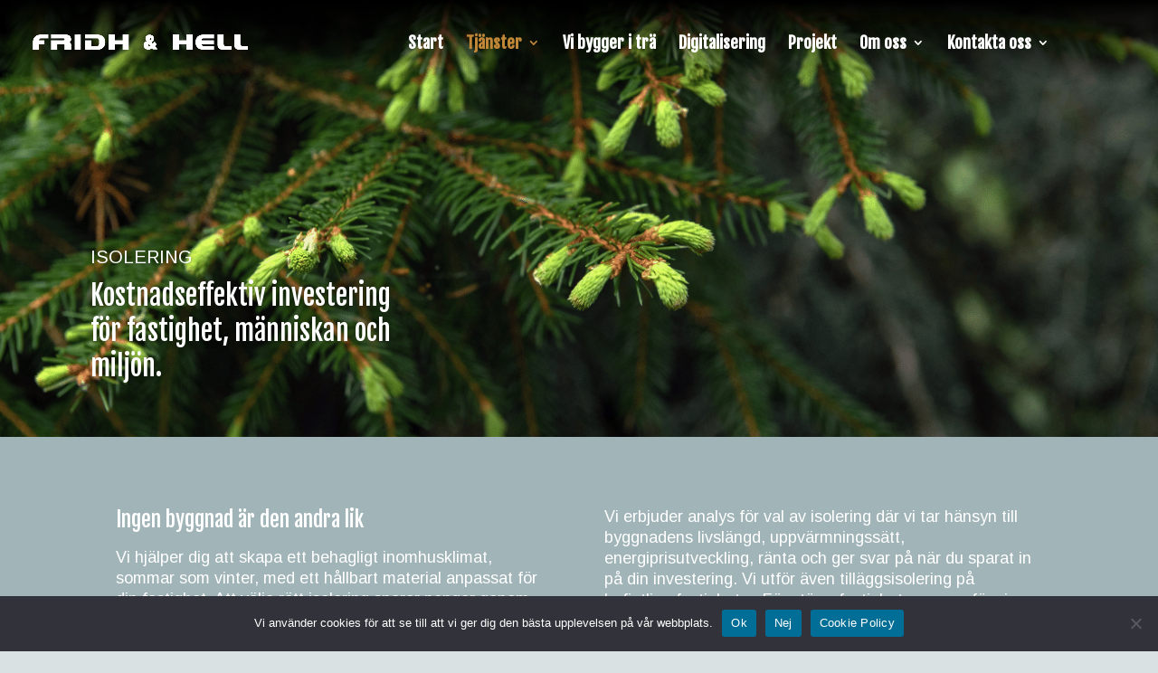

--- FILE ---
content_type: text/css
request_url: https://fhbygg.se/wp-content/et-cache/500/et-divi-dynamic-tb-35-500-late.css?ver=1768735838
body_size: 453
content:
@font-face{font-family:ETmodules;font-display:block;src:url(//fhbygg.se/wp-content/themes/Divi/core/admin/fonts/modules/social/modules.eot);src:url(//fhbygg.se/wp-content/themes/Divi/core/admin/fonts/modules/social/modules.eot?#iefix) format("embedded-opentype"),url(//fhbygg.se/wp-content/themes/Divi/core/admin/fonts/modules/social/modules.ttf) format("truetype"),url(//fhbygg.se/wp-content/themes/Divi/core/admin/fonts/modules/social/modules.woff) format("woff"),url(//fhbygg.se/wp-content/themes/Divi/core/admin/fonts/modules/social/modules.svg#ETmodules) format("svg");font-weight:400;font-style:normal}

--- FILE ---
content_type: text/css
request_url: https://fhbygg.se/wp-content/themes/Divi-Child/style.css?ver=4.19.1
body_size: 1504
content:
/*
 Theme Name:     Divi Child
 Theme URI:      https://www.elegantthemes.com/gallery/divi/
 Description:    Divi Child Theme
 Author:         Elegant Themes
 Author URI:     https://www.elegantthemes.com
 Template:       Divi
 Version:        1.0.0
*/
 
 
/* =Theme customization starts here
------------------------------------------------------- */



#main-header{
    background-image: linear-gradient(180deg, black, transparent);
}

@media only screen and (min-width: 981px) {
    .container{
        padding-right:120px!important;
    }
  }

@media only screen and (max-width: 980px) {
    #main-header {
        background-image: linear-gradient(180deg, #3a5370, #3a5370);
    }
    .container{
        padding-right:0px!important;
    }
  }

#main-header.et-fixed-header{
    background-image: linear-gradient(180deg, #3a5370, #3a5370);
}

.sub-menu{
    background: rgba(0, 0, 0, .3)!important;
}

@media (max-width: 980px){
.et_pb_section.mobile_adjust_padding001 {
    padding: 0px 0!important;
}
}

@media only screen and (max-width: 1500px) and (min-width: 1000px){
    .mobile_adjust_padding002{
        padding-left:100px!important;
    }

	body #page-container .et_pb_section .et_pb_button_0.mobile_adjust_padding002{
		margin-top:10px!important;
		margin-left:100px!important;
	}

    }

    /* ### Menu breakpoint for default menu ### */
@media only screen and (max-width: 1100px) {
    #et_mobile_nav_menu {
       display: block;
   }
    
   #top-menu {
       display: none;
   }

   #main-header .et_mobile_menu{
    background-color: #3a5370!important;
   }

}

--- FILE ---
content_type: text/css
request_url: https://fhbygg.se/wp-content/et-cache/500/et-core-unified-tb-35-deferred-500.min.css?ver=1768735839
body_size: 3123
content:
.et_pb_section_0_tb_footer.et_pb_section{background-color:#3A5370!important}.et_pb_row_0_tb_footer.et_pb_row{padding-top:42px!important;padding-top:42px}.et_pb_text_0_tb_footer{margin-bottom:0px!important}.et_pb_text_1_tb_footer{line-height:1.3em;font-family:'Arimo',Helvetica,Arial,Lucida,sans-serif;line-height:1.3em;margin-bottom:0px!important}.et_pb_image_0_tb_footer{text-align:left;margin-left:0}.et_pb_social_media_follow_network_0_tb_footer a.icon,.et_pb_social_media_follow_network_1_tb_footer a.icon{background-color:#A1B4B8!important}.et_pb_image_0_tb_footer.et_pb_module{margin-left:auto!important;margin-right:auto!important}@media only screen and (min-width:981px){.et_pb_image_0_tb_footer{width:75%}}@media only screen and (max-width:980px){.et_pb_text_1_tb_footer,.et_pb_text_2_tb_footer{font-size:11px}.et_pb_image_0_tb_footer{width:70%}.et_pb_image_0_tb_footer .et_pb_image_wrap img{width:auto}.et_pb_image_0_tb_footer.et_pb_module{margin-left:0px!important;margin-right:auto!important}}@media only screen and (max-width:767px){.et_pb_text_1_tb_footer,.et_pb_text_2_tb_footer{font-size:11px}.et_pb_image_0_tb_footer{width:100%}.et_pb_image_0_tb_footer .et_pb_image_wrap img{width:auto}.et_pb_image_0_tb_footer.et_pb_module{margin-left:0px!important;margin-right:auto!important}}.et_pb_section_4.et_pb_section{background-color:#D9E1E3!important}.et_pb_image_1{width:100%;text-align:left;margin-left:0}.et_pb_text_11.et_pb_text,.et_pb_text_10.et_pb_text{color:#3A5370!important}.et_pb_text_10{font-family:'Fjalla One',Helvetica,Arial,Lucida,sans-serif;font-size:30px;margin-top:80px!important}.et_pb_text_11{line-height:1.3em;font-family:'Arimo',Helvetica,Arial,Lucida,sans-serif;font-size:16px;line-height:1.3em}body #page-container .et_pb_section .et_pb_button_3{color:#FFFFFF!important;border-width:0px!important;border-color:#C08738;border-radius:0px;font-size:16px;background-color:#C08738}body #page-container .et_pb_section .et_pb_button_3,body #page-container .et_pb_section .et_pb_button_3:hover{padding:0.3em 1em!important}body #page-container .et_pb_section .et_pb_button_3:before,body #page-container .et_pb_section .et_pb_button_3:after{display:none!important}.et_pb_button_3,.et_pb_button_3:after{transition:all 300ms ease 0ms}@media only screen and (min-width:981px){.et_pb_row_5,body #page-container .et-db #et-boc .et-l .et_pb_row_5.et_pb_row,body.et_pb_pagebuilder_layout.single #page-container #et-boc .et-l .et_pb_row_5.et_pb_row,body.et_pb_pagebuilder_layout.single.et_full_width_page #page-container #et-boc .et-l .et_pb_row_5.et_pb_row{max-width:1350px}}@media only screen and (max-width:980px){.et_pb_row_5,body #page-container .et-db #et-boc .et-l .et_pb_row_5.et_pb_row,body.et_pb_pagebuilder_layout.single #page-container #et-boc .et-l .et_pb_row_5.et_pb_row,body.et_pb_pagebuilder_layout.single.et_full_width_page #page-container #et-boc .et-l .et_pb_row_5.et_pb_row{max-width:1350px}.et_pb_image_1 .et_pb_image_wrap img{width:auto}.et_pb_text_10{margin-top:0px!important}.et_pb_text_11{font-size:16px}}@media only screen and (max-width:767px){.et_pb_image_1 .et_pb_image_wrap img{width:auto}.et_pb_text_10{line-height:1.1em;margin-top:0px!important}.et_pb_text_11{font-size:15px}body #page-container .et_pb_section .et_pb_button_3{font-size:14px!important}}

--- FILE ---
content_type: text/css
request_url: https://fhbygg.se/wp-content/et-cache/500/et-divi-dynamic-tb-35-500-late.css
body_size: 410
content:
@font-face{font-family:ETmodules;font-display:block;src:url(//fhbygg.se/wp-content/themes/Divi/core/admin/fonts/modules/social/modules.eot);src:url(//fhbygg.se/wp-content/themes/Divi/core/admin/fonts/modules/social/modules.eot?#iefix) format("embedded-opentype"),url(//fhbygg.se/wp-content/themes/Divi/core/admin/fonts/modules/social/modules.ttf) format("truetype"),url(//fhbygg.se/wp-content/themes/Divi/core/admin/fonts/modules/social/modules.woff) format("woff"),url(//fhbygg.se/wp-content/themes/Divi/core/admin/fonts/modules/social/modules.svg#ETmodules) format("svg");font-weight:400;font-style:normal}